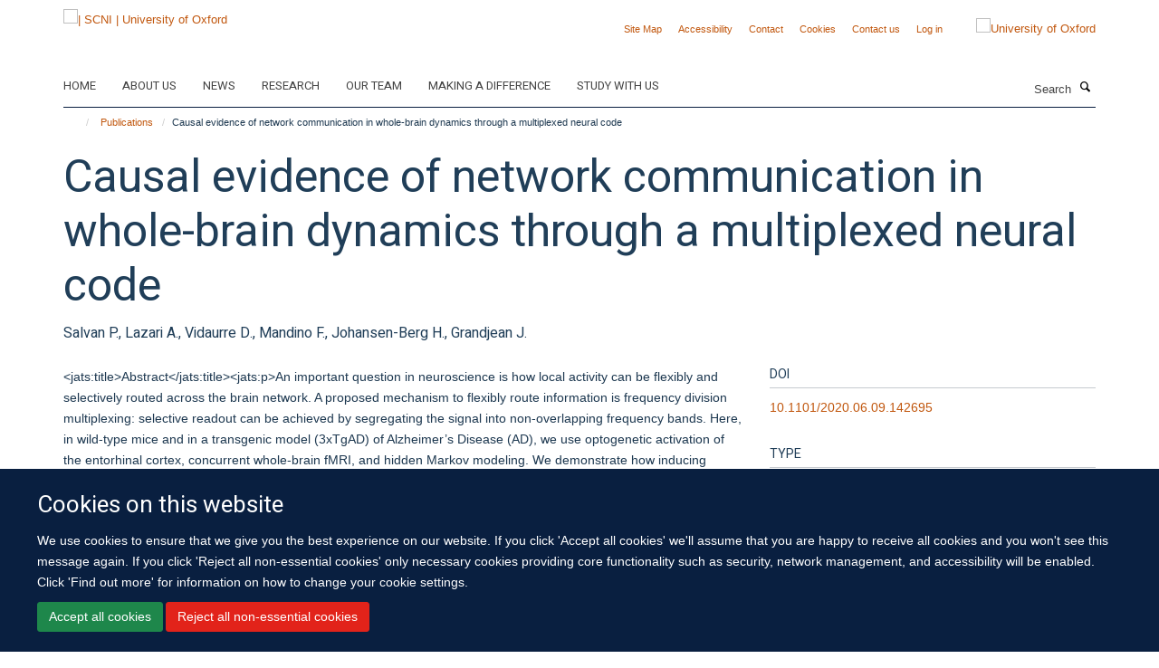

--- FILE ---
content_type: text/html;charset=utf-8
request_url: https://www.scni.ox.ac.uk/publications/1113083?c1f07a12-fdfa-11ee-bcea-061b866677b4
body_size: 9977
content:
<!doctype html>
<html xmlns="http://www.w3.org/1999/xhtml" lang="en" xml:lang="en">

    <head><base href="https://www.scni.ox.ac.uk/publications/1113083/" />
        <meta charset="utf-8" />
        <meta name="viewport" content="width=device-width, initial-scale=1.0" />
        <meta name="apple-mobile-web-app-capable" content="yes" />
        <meta name="apple-mobile-web-app-title" content="Haiku" />
        
        <meta http-equiv="Content-Type" content="text/html; charset=utf-8" /><meta name="citation_title" content="Causal evidence of network communication in whole-brain dynamics through a multiplexed neural code" /><meta name="citation_author" content="Salvan P." /><meta name="citation_author" content="Lazari A." /><meta name="citation_author" content="Vidaurre D." /><meta name="citation_author" content="Mandino F." /><meta name="citation_author" content="Johansen-Berg H." /><meta name="citation_author" content="Grandjean J." /><meta name="citation_publication_date" content="2020/06/12" /><meta content="&lt;jats:title&gt;Abstract&lt;/jats:title&gt;&lt;jats:p&gt;An important question in neuroscience is how local activity can be flexibly and selectively routed across the brain network. A proposed mechanism to flexibly route information is frequency division multiplexing: selective readout can be achieved by segregating the signal into non-overlapping frequency bands. Here, in wild-type mice and in a transgenic model (3xTgAD) of Alzheimer’s Disease (AD), we use optogenetic activation of the entorhinal cortex, concurrent whole-brain fMRI, and hidden Markov modeling. We demonstrate how inducing neuronal spiking with different theta frequencies causes spatially distinct states of brain network dynamics to emerge and to preferentially respond to one frequency, showing how selective information streams can arise from a single neuronal source of activity. This theta modulation mechanism, however, is impaired in the AD model. This work demonstrates that neuronal multiplexing is a sufficient mechanism to enable flexible brain network communication, and provides insight into the aberrant mechanisms underlying cognitive decline.&lt;/jats:p&gt;" name="description" /><meta name="og:title" content="Causal evidence of network communication in whole-brain dynamics through a multiplexed neural code" /><meta name="og:description" content="&lt;jats:title&gt;Abstract&lt;/jats:title&gt;&lt;jats:p&gt;An important question in neuroscience is how local activity can be flexibly and selectively routed across the brain network. A proposed mechanism to flexibly route information is frequency division multiplexing: selective readout can be achieved by segregating the signal into non-overlapping frequency bands. Here, in wild-type mice and in a transgenic model (3xTgAD) of Alzheimer’s Disease (AD), we use optogenetic activation of the entorhinal cortex, concurrent whole-brain fMRI, and hidden Markov modeling. We demonstrate how inducing neuronal spiking with different theta frequencies causes spatially distinct states of brain network dynamics to emerge and to preferentially respond to one frequency, showing how selective information streams can arise from a single neuronal source of activity. This theta modulation mechanism, however, is impaired in the AD model. This work demonstrates that neuronal multiplexing is a sufficient mechanism to enable flexible brain network communication, and provides insight into the aberrant mechanisms underlying cognitive decline.&lt;/jats:p&gt;" /><meta name="og:url" content="https://www.scni.ox.ac.uk/publications/1113083" /><meta name="twitter:card" content="summary" /><meta name="twitter:title" content="Causal evidence of network communication in whole-brain dynamics through a multiplexed neural code" /><meta name="twitter:description" content="&lt;jats:title&gt;Abstract&lt;/jats:title&gt;&lt;jats:p&gt;An important question in neuroscience is how local activity can be flexibly and selectively routed across the brain network. A proposed mechanism to flexibly route information is frequency division multiplexing: selective readout can be achieved by segregating the signal into non-overlapping frequency bands. Here, in wild-type mice and in a transgenic model (3xTgAD) of Alzheimer’s Disease (AD), we use optogenetic activation of the entorhinal cortex, concurrent whole-brain fMRI, and hidden Markov modeling. We demonstrate how inducing neuronal spiking with different theta frequencies causes spatially distinct states of brain network dynamics to emerge and to preferentially respond to one frequency, showing how selective information streams can arise from a single neuronal source of activity. This theta modulation mechanism, however, is impaired in the AD model. This work demonstrates that neuronal multiplexing is a sufficient mechanism to enable flexible brain network communication, and provides insight into the aberrant mechanisms underlying cognitive decline.&lt;/jats:p&gt;" /><meta name="generator" content="Plone - http://plone.org" /><meta itemprop="url" content="https://www.scni.ox.ac.uk/publications/1113083" /><title>Causal evidence of network communication in whole-brain dynamics through a multiplexed neural code — | SCNI | University of Oxford</title>
        
        
        
        
        
    <link rel="stylesheet" type="text/css" media="screen" href="https://www.scni.ox.ac.uk/portal_css/Turnkey%20Theme/resourcecollective.cookielawcookielaw-cachekey-e2e493368e20950bc9aad19e3d376028.css" /><link rel="stylesheet" type="text/css" href="https://www.scni.ox.ac.uk/portal_css/Turnkey%20Theme/themebootstrapcssselect2-cachekey-61d3950f4793c5a1535ea0ec96f5d97f.css" /><link rel="stylesheet" type="text/css" href="https://www.scni.ox.ac.uk/portal_css/Turnkey%20Theme/themebootstrapcssmagnific.popup-cachekey-8858f909984a9ae57f68b2ea33da3c49.css" /><link rel="stylesheet" type="text/css" media="screen" href="https://www.scni.ox.ac.uk/portal_css/Turnkey%20Theme/resourcecollective.covercsscover-cachekey-e554de75e6a606c51a1175b9c46bbdae.css" /><link rel="stylesheet" type="text/css" media="screen" href="https://www.scni.ox.ac.uk/portal_css/Turnkey%20Theme/resourcehaiku.coveroverlays-cachekey-26e5a9adf87ff4ca3ed2beff626a9ec5.css" /><link rel="stylesheet" type="text/css" href="https://www.scni.ox.ac.uk/portal_css/Turnkey%20Theme/resourcehaiku.coverhaiku.chooser-cachekey-3c0dd652955819c47b7e4309ff808ca9.css" /><link rel="stylesheet" type="text/css" href="https://www.scni.ox.ac.uk/portal_css/Turnkey%20Theme/resourcehaiku.widgets.imagehaiku.image.widget-cachekey-073d8cc231044f05ffca6488ffb9627e.css" /><link rel="stylesheet" type="text/css" media="screen" href="https://www.scni.ox.ac.uk/++resource++haiku.core.vendor/prism.min.css" /><link rel="canonical" href="https://www.scni.ox.ac.uk/publications/1113083" /><link rel="search" href="https://www.scni.ox.ac.uk/@@search" title="Search this site" /><link rel="shortcut icon" type="image/x-icon" href="https://www.scni.ox.ac.uk/favicon.ico?v=a9383474-f72c-11f0-a729-051ec24d17be" /><link rel="apple-touch-icon" href="https://www.scni.ox.ac.uk/apple-touch-icon.png?v=a9383475-f72c-11f0-a729-051ec24d17be" /><script type="text/javascript" src="https://www.scni.ox.ac.uk/portal_javascripts/Turnkey%20Theme/resourcecollective.cookielawcookielaw_disabler-cachekey-589bc867a64a541a76dda67d77c710b3.js"></script><script type="text/javascript" src="https://www.scni.ox.ac.uk/portal_javascripts/Turnkey%20Theme/themebootstrapjsvendorrespond-cachekey-e252801030434a4513b5e078162c0d6e.js"></script><script type="text/javascript" src="https://www.scni.ox.ac.uk/portal_javascripts/Turnkey%20Theme/resourceplone.app.jquery-cachekey-6790fbab3e817c8b51b3f7d2b4f1b67c.js"></script><script type="text/javascript" src="https://www.scni.ox.ac.uk/portal_javascripts/Turnkey%20Theme/++theme++bootstrap/js/vendor/bootstrap.js"></script><script type="text/javascript" src="https://www.scni.ox.ac.uk/portal_javascripts/Turnkey%20Theme/themebootstrapjspluginsvendorjquery.trunk8-cachekey-5dfd8b290d763bd84880d2917c38568f.js"></script><script type="text/javascript" src="https://www.scni.ox.ac.uk/portal_javascripts/Turnkey%20Theme/plone_javascript_variables-cachekey-e3c907aa5f8a1aae4b257656c775e6e3.js"></script><script type="text/javascript" src="https://www.scni.ox.ac.uk/portal_javascripts/Turnkey%20Theme/resourceplone.app.jquerytools-cachekey-98678d0322a6956bb4b9ebf03c6cdeb8.js"></script><script type="text/javascript" src="https://www.scni.ox.ac.uk/portal_javascripts/Turnkey%20Theme/mark_special_links-cachekey-ecf9efb9b52fdcc5efe06af40f2bc60a.js"></script><script type="text/javascript" src="https://www.scni.ox.ac.uk/portal_javascripts/Turnkey%20Theme/resourceplone.app.discussion.javascriptscomments-cachekey-99fb676533205bf0ad3da1544ba0d1cf.js"></script><script type="text/javascript" src="https://www.scni.ox.ac.uk/portal_javascripts/Turnkey%20Theme/themebootstrapjspluginsvendorselect2-cachekey-f1e2bca282b872227ba67b6d7c54105e.js"></script><script type="text/javascript" src="https://www.scni.ox.ac.uk/portal_javascripts/Turnkey%20Theme/++theme++bootstrap/js/plugins/vendor/jquery.html5-placeholder-shim.js"></script><script type="text/javascript" src="https://www.scni.ox.ac.uk/portal_javascripts/Turnkey%20Theme/++theme++bootstrap/js/vendor/hammer.js"></script><script type="text/javascript" src="https://www.scni.ox.ac.uk/portal_javascripts/Turnkey%20Theme/themebootstrapjspluginshaikujquery.navigation-portlets-cachekey-e3718cdd00e232cd33924db0650303ab.js"></script><script type="text/javascript" src="https://www.scni.ox.ac.uk/portal_javascripts/Turnkey%20Theme/themebootstrapjspluginsvendormasonry-cachekey-4a1f2da0cfa3c5722d3dff4b6ccadf7b.js"></script><script type="text/javascript" src="https://www.scni.ox.ac.uk/portal_javascripts/Turnkey%20Theme/themebootstrapjspluginsvendorimagesloaded-cachekey-f6a8067060a83073d63301aecb3c369a.js"></script><script type="text/javascript" src="https://www.scni.ox.ac.uk/portal_javascripts/Turnkey%20Theme/++theme++bootstrap/js/plugins/vendor/jquery.lazysizes.js"></script><script type="text/javascript" src="https://www.scni.ox.ac.uk/portal_javascripts/Turnkey%20Theme/++theme++bootstrap/js/plugins/vendor/jquery.magnific.popup.js"></script><script type="text/javascript" src="https://www.scni.ox.ac.uk/portal_javascripts/Turnkey%20Theme/themebootstrapjspluginsvendorjquery.toc-cachekey-83c76ee7541f944490ca7d570c73cfa3.js"></script><script type="text/javascript" src="https://www.scni.ox.ac.uk/portal_javascripts/Turnkey%20Theme/++theme++bootstrap/js/turnkey-various.js"></script><script type="text/javascript" src="https://www.scni.ox.ac.uk/portal_javascripts/Turnkey%20Theme/resourcecollective.coverjsmain-cachekey-3a6fd2226c02de9fd8b7c31ad2379606.js"></script><script type="text/javascript" src="https://www.scni.ox.ac.uk/portal_javascripts/Turnkey%20Theme/resourcecollective.cookielawcookielaw_banner-cachekey-86551f92a9fea95873b72421439ad0cc.js"></script><script type="text/javascript">
        jQuery(function($){
            if (typeof($.datepicker) != "undefined"){
              $.datepicker.setDefaults(
                jQuery.extend($.datepicker.regional[''],
                {dateFormat: 'mm/dd/yy'}));
            }
        });
        </script><script>(function(w,d,s,l,i){w[l]=w[l]||[];w[l].push({'gtm.start':
new Date().getTime(),event:'gtm.js'});var f=d.getElementsByTagName(s)[0],
j=d.createElement(s),dl=l!='dataLayer'?'&l='+l:'';j.async=true;j.src=
'https://www.googletagmanager.com/gtm.js?id='+i+dl;f.parentNode.insertBefore(j,f);
})(window,document,'script','dataLayer','GTM-NC7Q2DZS');</script><script async="" src="https://www.googletagmanager.com/gtag/js?id=G-NYESSFM5WT"></script><script>
window.dataLayer = window.dataLayer || [];
function gtag(){dataLayer.push(arguments);}
gtag('js', new Date());
gtag('config', 'G-NYESSFM5WT');
</script><script type="text/javascript">
    $(function() {
        $('a[href^="mailto"]').click(function(){
            var email = $(this).attr('href').replace('mailto:', '');
            if (window.ga) {
                ga('send', 'event', 'Email', 'Link', email); }
            if (window.gtag) {
                gtag('event', 'Link', {
                    'event_category': 'Email',
                    'event_label': email }); }
        });
    });
</script><script type="text/javascript">
    $(function() {
        var extensions = ["avi", "css", "doc", "docx", "dmg", "eps", "exe", "jpg", "js", "mov", "mp3", "msi", "pdf", "png", "ppt", "pptx", "rar", "svg", "txt", "vsd", "vxd", "wma", "wmv", "xls", "xlsx", "zip"];
        var extensionsPattern = new RegExp('\.(('+extensions.join(')|(')+'))$$', 'g');
        $('a[href]').filter(function (){
            var href = $(this).attr('href');
            return href.match(extensionsPattern) || href.match(/\/@@download/g);
        }).click(function () {
            var link = $(this).attr('href');
            if (window.ga) {
                ga('send', 'event', 'File', 'Download', link); }
            if (window.gtag) {
                gtag('event', 'Download', {
                    'event_category': 'File',
                    'event_label': link }); }
        });
    });
</script><script type="text/javascript">
    $(function() {
        $('a.link-external, a[rel=external]').click(function(){
            var link = $(this).attr('href');
            if (window.ga) {
                ga('send', 'event', 'External', 'Link', link); }
            if (window.gtag) {
                gtag('event', 'Link', {
                    'event_category': 'External',
                    'event_label': link }); }
        });
    });
</script>
    <link href="https://www.scni.ox.ac.uk/++theme++sublime-oxford-blue/screen.css" rel="stylesheet" />
  
    <link href="https://www.scni.ox.ac.uk/++theme++sublime-oxford-blue/style.css" rel="stylesheet" />
  <style class="extra-css" id="empty-extra-css"></style></head>

    <body class="template-view portaltype-publication site-Plone section-publications subsection-1113083 userrole-anonymous no-toolbar mount-030" dir="ltr">
        <!-- Google Tag Manager (noscript) -->
<noscript><iframe src="https://www.googletagmanager.com/ns.html?id=GTM-NC7Q2DZS" height="0" width="0" style="display:none;visibility:hidden"></iframe></noscript>
<!-- End Google Tag Manager (noscript) -->
    <div id="cookienotification">

    <div class="container">
    
        <div class="row">
        
            <div class="col-md-12">
                <h2>
                    Cookies on this website
                </h2>
                
            </div>
        
            <div class="col-md-12">
                <p>
                    We use cookies to ensure that we give you the best experience on our website. If you click 'Accept all cookies' we'll assume that you are happy to receive all cookies and you won't see this message again. If you click 'Reject all non-essential cookies' only necessary cookies providing core functionality such as security, network management, and accessibility will be enabled. Click 'Find out more' for information on how to change your cookie settings.
                </p>
                
            </div>
    
            <div class="col-md-12">
                <a class="btn btn-success cookie-continue" href="https://www.scni.ox.ac.uk/@@enable-cookies?&amp;came_from=https://www.scni.ox.ac.uk/publications/1113083">Accept all cookies</a>
                <a class="btn btn-danger cookie-disable" href="https://www.scni.ox.ac.uk/@@disable-cookies?came_from=https://www.scni.ox.ac.uk/publications/1113083">Reject all non-essential cookies</a>
                
            </div> 
            
        </div>
    
    </div>
     
</div><div id="site-wrapper" class="container-fluid">

            <div class="modal fade" id="modal" tabindex="-1" role="dialog" aria-hidden="true"></div>

            

            

            <div id="site-header" class="container">

                <div id="site-status"></div>

                

                <header class="row">
                    <div class="col-xs-10 col-sm-6">
                        <a id="primary-logo" title="| SCNI | University of Oxford" href="https://www.scni.ox.ac.uk"><img src="https://www.scni.ox.ac.uk/images/site-logos/standard_scni_logo.jpg" alt="| SCNI | University of Oxford" /></a>
                    </div>
                    <div class="col-sm-6 hidden-xs">
                        <div class="heading-spaced">
                            <div id="site__secondary-logo">
                                
        <a href="https://www.ox.ac.uk" title="University of Oxford" target="_blank" rel="noopener"><img src="https://www.scni.ox.ac.uk/images/site-logos/secondary-logo.png" alt="University of Oxford" class="img-responsive logo-secondary" /></a>
    
                            </div>
                            <div id="site-actions">

        <ul class="list-unstyled list-inline text-right">
    
            
    
            
                
                    <li id="siteaction-sitemap">
                        <a href="https://www.scni.ox.ac.uk/sitemap" title="" accesskey="3">Site Map</a>
                    </li>
                
            
            
                
                    <li id="siteaction-accessibility">
                        <a href="https://www.scni.ox.ac.uk/accessibility" title="" accesskey="0">Accessibility</a>
                    </li>
                
            
            
                
                    <li id="siteaction-contact">
                        <a href="https://www.scni.ox.ac.uk/contact-info" title="" accesskey="9">Contact</a>
                    </li>
                
            
            
                
                    <li id="siteaction-cookie-policy">
                        <a href="https://www.scni.ox.ac.uk/cookies" title="" accesskey="">Cookies</a>
                    </li>
                
            
            
                
                    <li id="siteaction-contact-us">
                        <a href="https://www.scni.ox.ac.uk/about-us/contact-us" title="" accesskey="">Contact us</a>
                    </li>
                
            
            
                
                    <li id="siteaction-login">
                        <a href="https://www.scni.ox.ac.uk/Shibboleth.sso/Login?target=https://www.scni.ox.ac.uk/shibboleth_loggedin?came_from=https://www.scni.ox.ac.uk/publications/1113083" title="" accesskey="">Log in</a>
                    </li>
                
            
    
        </ul>
    </div>
                        </div>
                    </div>
                    <div class="col-xs-2 visible-xs">
                        <a href="#mmenu" role="button" class="btn btn-default" aria-label="Toggle menu">
                            <i class="glyphicon glyphicon-menu"></i>
                        </a>
                    </div>
                </header>

                <nav role="navigation">
                    <div class="row">
                        <div class="col-sm-10">
                            <div id="site-bar" class="collapse navbar-collapse">

	    <ul class="nav navbar-nav">

            

	            <li class="dropdown" id="portaltab-home">
	                <a href="https://www.scni.ox.ac.uk/home" title="" data-toggle="" data-hover="dropdown">Home</a>
                    <ul class="dropdown-menu" role="menu">
                        
                            <li>
                                <a href="https://www.scni.ox.ac.uk/study-with-us" title="">Study with us</a>
                            </li>
                        
                    </ul>
	            </li>

            
            

	            <li class="dropdown" id="portaltab-about-us">
	                <a href="https://www.scni.ox.ac.uk/about-us" title="" data-toggle="">About us</a>
                    
	            </li>

            
            

	            <li class="dropdown" id="portaltab-news">
	                <a href="https://www.scni.ox.ac.uk/news" title="" data-toggle="">News</a>
                    
	            </li>

            
            

	            <li class="dropdown" id="portaltab-research">
	                <a href="https://www.scni.ox.ac.uk/research" title="" data-toggle="" data-hover="dropdown">Research</a>
                    <ul class="dropdown-menu" role="menu">
                        
                            <li>
                                <a href="https://www.scni.ox.ac.uk/research/diagnostics-therapeutics-sleep-circadian-rhythms" title="">Diagnostics and Therapeutics for Sleep and Circadian Rhythms</a>
                            </li>
                        
                        
                            <li>
                                <a href="https://www.scni.ox.ac.uk/research/experimental-and-clinical-sleep-medicine" title="">Experimental and Clinical Sleep Medicine</a>
                            </li>
                        
                        
                            <li>
                                <a href="https://www.scni.ox.ac.uk/research/neuroscience-of-sleep-and-circadian-rhythms" title="">Neuroscience of Sleep and Circadian Rhythms</a>
                            </li>
                        
                        
                            <li>
                                <a href="https://www.scni.ox.ac.uk/research/sleep-and-circadian-rhythms-in-illness" title="">Sleep and Circadian Rhythms in Illness</a>
                            </li>
                        
                        
                            <li>
                                <a href="https://www.scni.ox.ac.uk/research/sleep-circadian-rhythms-and-lifelong-health" title="">Sleep, Circadian Rhythms and Lifelong Health</a>
                            </li>
                        
                        
                            <li>
                                <a href="https://www.scni.ox.ac.uk/research/sleep-circadian-rhythms-and-society" title="">Sleep, Circadian Rhythms and Society</a>
                            </li>
                        
                    </ul>
	            </li>

            
            

	            <li class="dropdown" id="portaltab-team">
	                <a href="https://www.scni.ox.ac.uk/team" title="" data-toggle="">Our team</a>
                    
	            </li>

            
            

	            <li class="dropdown" id="portaltab-making-a-difference">
	                <a href="https://www.scni.ox.ac.uk/making-a-difference" title="" data-toggle="" data-hover="dropdown">Making a difference</a>
                    <ul class="dropdown-menu" role="menu">
                        
                            <li>
                                <a href="https://www.scni.ox.ac.uk/making-a-difference/sleep-tips" title="">Sleep Tips</a>
                            </li>
                        
                        
                            <li>
                                <a href="https://www.scni.ox.ac.uk/making-a-difference/how-we-engage-the-public" title="">How we engage the public</a>
                            </li>
                        
                        
                            <li>
                                <a href="https://www.scni.ox.ac.uk/making-a-difference/sleep-and-you" title="">Sleep and you</a>
                            </li>
                        
                    </ul>
	            </li>

            
            

	            <li class="dropdown" id="portaltab-study-with-us">
	                <a href="https://www.scni.ox.ac.uk/study-with-us" title="" data-toggle="" data-hover="dropdown">Study with us</a>
                    <ul class="dropdown-menu" role="menu">
                        
                            <li>
                                <a href="https://www.scni.ox.ac.uk/study-with-us/msc-in-sleep-medicine" title="">MSc in Sleep Medicine</a>
                            </li>
                        
                        
                            <li>
                                <a href="https://www.scni.ox.ac.uk/study-with-us/pgdip-in-sleep-medicine" title="">PGDip in Sleep Medicine</a>
                            </li>
                        
                        
                            <li>
                                <a href="https://www.scni.ox.ac.uk/study-with-us/short-courses-in-sleep-medicine" title="">Short Courses in Sleep Medicine</a>
                            </li>
                        
                        
                            <li>
                                <a href="https://www.scni.ox.ac.uk/study-with-us/cognitive-behavioural-therapy-for-insomnia" title="">Cognitive Behavioural Therapy for Insomnia Masterclass</a>
                            </li>
                        
                        
                            <li>
                                <a href="https://www.scni.ox.ac.uk/study-with-us/sleep_measurement_masterclass" title="">Sleep Measurement Masterclass</a>
                            </li>
                        
                        
                            <li>
                                <a href="https://www.scni.ox.ac.uk/study-with-us/circadian_rhythm_disorders_masterclass" title="">Circadian Rhythm Disorders Masterclass</a>
                            </li>
                        
                    </ul>
	            </li>

            

            

	    </ul>

    </div>
                        </div>
                        <div class="col-sm-2">
                            <form action="https://www.scni.ox.ac.uk/@@search" id="site-search" class="form-inline" role="form">
                                <div class="input-group">
                                    <label class="sr-only" for="SearchableText">Search</label>
                                    <input type="text" class="form-control" name="SearchableText" id="SearchableText" placeholder="Search" />
                                    <span class="input-group-btn">
                                        <button class="btn" type="submit" aria-label="Search"><i class="glyphicon-search"></i></button>
                                    </span>
                                </div>
                            </form>
                        </div>
                    </div>
                </nav>

                <div class="container">
                    <div class="row">
                        <div class="col-md-12">
                            <ol class="breadcrumb" id="site-breadcrumbs"><li><a title="Home" href="https://www.scni.ox.ac.uk"><span class="glyphicon glyphicon-home"></span></a></li><li><a href="https://www.scni.ox.ac.uk/publications">Publications</a></li><li class="active">Causal evidence of network communication in whole-brain dynamics through a multiplexed neural code</li></ol>
                        </div>
                    </div>
                </div>

            </div>

            <div id="content" class="container ">

                            

                            

            

        <div itemscope="" itemtype="http://schema.org/Thing">

            <meta itemprop="url" content="https://www.scni.ox.ac.uk/publications/1113083" />

            
                <div id="above-page-header">
    

</div>
            

            
                
                
                    
                        <div class="page-header">
                            <div class="row">
                                    
                                <div class="col-xs-12 col-sm-12">
                                    
                                    
                                        <h1>
                                            <span itemprop="name">Causal evidence of network communication in whole-brain dynamics through a multiplexed neural code</span>
                                            <small>
                                                
                                            </small>
                                        </h1>
                                    
                                    
                                    
                    <div id="below-page-title">
</div>
                    <h5 style="margin:10px 0">Salvan P., Lazari A., Vidaurre D., Mandino F., Johansen-Berg H., Grandjean J.</h5>
                
                                    
                                </div>
                                    
                                
                                            
                            </div>
                        </div>
                    
                    
                    
                    
                 
            

            
                <div id="below-page-header"></div>
            

            
                <div id="above-page-content"></div>
            

            
                <div class="row">
        
                    <div id="site-content" class="col-sm-8">

                        

                            
                                
                            

                            
                                
                            

                            
                                
                                    
                                
                            
            
                            <div class="row">
                                <div id="site-content-body" class="col-sm-12">
            
                                    
                
                    
                    
                    <div class="row">
                        <div class="col-sm-4">
                            
                        </div>
                        <div class="col-sm-12">
                           <p style="margin-top:0">&lt;jats:title&gt;Abstract&lt;/jats:title&gt;&lt;jats:p&gt;An important question in neuroscience is how local activity can be flexibly and selectively routed across the brain network. A proposed mechanism to flexibly route information is frequency division multiplexing: selective readout can be achieved by segregating the signal into non-overlapping frequency bands. Here, in wild-type mice and in a transgenic model (3xTgAD) of Alzheimer’s Disease (AD), we use optogenetic activation of the entorhinal cortex, concurrent whole-brain fMRI, and hidden Markov modeling. We demonstrate how inducing neuronal spiking with different theta frequencies causes spatially distinct states of brain network dynamics to emerge and to preferentially respond to one frequency, showing how selective information streams can arise from a single neuronal source of activity. This theta modulation mechanism, however, is impaired in the AD model. This work demonstrates that neuronal multiplexing is a sufficient mechanism to enable flexible brain network communication, and provides insight into the aberrant mechanisms underlying cognitive decline.&lt;/jats:p&gt;</p>
                        </div>
                    </div>
                
                                    
                                </div>
            
                                
            
                            </div>
            
                            
                    <p>
                        
                        <a role="button" title="Original publication" class="btn btn-default" target="_blank" rel="noopener" href="http://doi.org/10.1101/2020.06.09.142695">Original publication</a>
                        
                    </p>

                    
                
                        
        
                    </div>
        
                    <div class="site-sidebar col-sm-4">
        
                        <div id="aside-page-content"></div>
              
                        

                    
                        <h5 class="publication-lead">DOI</h5>
                        <p>
                            <a href="http://doi.org/10.1101/2020.06.09.142695" target="_blank" rel="noopener">10.1101/2020.06.09.142695</a>
                        </p>
                    

                    
                        <h5 class="publication-lead">Type</h5>
                        <p>Journal article</p>
                    

                    

                    

                    

                    
                        <h5 class="publication-lead">Publisher</h5>
                        <p>Cold Spring Harbor Laboratory</p>
                    

                    
                        <h5 class="publication-lead">Publication Date</h5>
                        <p>12/06/2020</p>
                    

                    

                    

                    

                    

                    

                
        
                    </div>
        
                </div>
            

            
                <div id="below-page-content"></div>
            
            
        </div>

    

        
                        </div>

            <footer id="site-footer" class="container" itemscope="" itemtype="http://schema.org/WPFooter">
        <hr />
        





    <div class="row" style="margin-bottom:20px">

        <div class="col-md-4">
            
        </div>

        <div class="col-md-8">
            
            
        </div>
    </div>





    <div id="site-actions-footer" class="visible-xs-block" style="margin:20px 0">

        <ul class="list-unstyled list-inline text-center">

            
                
                    <li id="siteaction-sitemap">
                        <a href="https://www.scni.ox.ac.uk/sitemap" title="Site Map" accesskey="3">Site Map</a>
                    </li>
                
            
            
                
                    <li id="siteaction-accessibility">
                        <a href="https://www.scni.ox.ac.uk/accessibility" title="Accessibility" accesskey="0">Accessibility</a>
                    </li>
                
            
            
                
                    <li id="siteaction-contact">
                        <a href="https://www.scni.ox.ac.uk/contact-info" title="Contact" accesskey="9">Contact</a>
                    </li>
                
            
            
                
                    <li id="siteaction-cookie-policy">
                        <a href="https://www.scni.ox.ac.uk/cookies" title="Cookies" accesskey="">Cookies</a>
                    </li>
                
            
            
                
                    <li id="siteaction-contact-us">
                        <a href="https://www.scni.ox.ac.uk/about-us/contact-us" title="Contact us" accesskey="">Contact us</a>
                    </li>
                
            
            
                
                    <li id="siteaction-login">
                        <a href="https://www.scni.ox.ac.uk/Shibboleth.sso/Login?target=https://www.scni.ox.ac.uk/shibboleth_loggedin?came_from=https://www.scni.ox.ac.uk/publications/1113083" title="Log in" accesskey="">Log in</a>
                    </li>
                
            

        </ul>
    </div>









    </footer>

        </div><div id="haiku-mmenu">

            <nav id="mmenu" data-counters="true" data-searchfield="true" data-title="Menu" data-search="true">
                <ul>
                    <li>


    <a href="https://www.scni.ox.ac.uk/front-page" class="state-published" title="">
        <span>Sir Jules Thorn Sleep and Circadian Neuroscience Institute</span>
    </a>

</li>
<li>


    <a href="https://www.scni.ox.ac.uk/home" class="state-published" title="">
        <span>Home</span>
    </a>

<ul>
<li>


    <a href="https://www.scni.ox.ac.uk/study-with-us" class="state-published" title="">
        <span>Study with us</span>
    </a>

</li>

</ul>
</li>
<li>


    <a href="https://www.scni.ox.ac.uk/about-us" class="state-published" title="Appropriately initiate 24/365 core competencies after resource-leveling partnerships. Authoritatively initiate clicks-and-mortar metrics rather than parallel potentialities.">
        <span>About us</span>
    </a>

<ul>
<li>


    <a href="https://www.scni.ox.ac.uk/about-us/overview" class="state-published" title="We are a group of scientists and doctors working on circadian timing and disease. We are changing the way we address major challenges of the 21st century: how we treat disease, discover new medicines and handle the longer waking day. We are driving fundamental discoveries into the ancient systems that govern time in our lives.">
        <span>Overview</span>
    </a>

</li>
<li>


    <a href="https://www.scni.ox.ac.uk/about-us/strategic-aims" class="state-published" title="">
        <span>Strategic Aims</span>
    </a>

</li>
<li>


    <a href="https://www.scni.ox.ac.uk/about-us/training-and-fellowships" class="state-published" title="">
        <span>Training and Fellowships</span>
    </a>

</li>
<li>


    <a href="https://www.scni.ox.ac.uk/about-us/work-with-us" class="state-published" title="">
        <span>Work With Us</span>
    </a>

</li>
<li>


    <a href="https://www.scni.ox.ac.uk/about-us/accessibility" class="state-published" title="">
        <span>Accessibility</span>
    </a>

</li>
<li>


    <a href="https://www.scni.ox.ac.uk/about-us/contact-us" class="state-published" title="">
        <span>Contact Us</span>
    </a>

</li>

</ul>
</li>
<li>


    <a href="https://www.scni.ox.ac.uk/news" class="state-published" title="">
        <span>News</span>
    </a>

</li>
<li>


    <a href="https://www.scni.ox.ac.uk/research" class="state-published" title="">
        <span>Research</span>
    </a>

<ul>
<li>


    <a href="https://www.scni.ox.ac.uk/research/neuroscience-of-sleep-1" class="state-published" title="">
        <span>Neuroscience of Sleep</span>
    </a>

</li>
<li>


    <a href="https://www.scni.ox.ac.uk/research/neurodegeneration" class="state-published" title="">
        <span>Neurodegeneration</span>
    </a>

</li>
<li>


    <a href="https://www.scni.ox.ac.uk/research/mental-health" class="state-published" title="">
        <span>Mental Health</span>
    </a>

</li>
<li>


    <a href="https://www.scni.ox.ac.uk/research/metabolism" class="state-published" title="">
        <span>Metabolism</span>
    </a>

</li>
<li>


    <a href="https://www.scni.ox.ac.uk/research/vision-science" class="state-published" title="">
        <span>Vision Science</span>
    </a>

</li>
<li>


    <a href="https://www.scni.ox.ac.uk/research/experimental-and-clinical-sleep-medicine" class="state-published" title="We aim to define the mechanisms and consequences of sleep disorders in order to drive treatment innovation.">
        <span>Experimental and Clinical Sleep Medicine</span>
    </a>

</li>
<li>


    <a href="https://www.scni.ox.ac.uk/research/intensive-care" class="state-published" title="">
        <span>Intensive Care</span>
    </a>

</li>
<li>


    <a href="https://www.scni.ox.ac.uk/research/diagnostics-therapeutics-sleep-circadian-rhythms" class="state-published" title="We identify and translate to the clinics new drugs, targets and mechanisms regulating sleep, circadian rhythms and associated disorders.">
        <span>Diagnostics and Therapeutics for Sleep and Circadian Rhythms</span>
    </a>

</li>
<li>


    <a href="https://www.scni.ox.ac.uk/research/neuroscience-of-sleep-and-circadian-rhythms" class="state-published" title="Our aim is to understand the specific mechanisms underlying sleep and circadian rhythms, as well as how our environment regulates these processes in health and disease.">
        <span>Neuroscience of Sleep and Circadian Rhythms</span>
    </a>

</li>
<li>


    <a href="https://www.scni.ox.ac.uk/research/sleep-and-circadian-rhythms-in-illness" class="state-published" title="">
        <span>Sleep and Circadian Rhythms in Illness</span>
    </a>

</li>
<li>


    <a href="https://www.scni.ox.ac.uk/research/sleep-circadian-rhythms-and-society" class="state-published" title="">
        <span>Sleep, Circadian Rhythms and Society</span>
    </a>

</li>
<li>


    <a href="https://www.scni.ox.ac.uk/research/patient-and-public-involvement" class="state-published" title="">
        <span>Patient and Public Involvement</span>
    </a>

</li>
<li>


    <a href="https://www.scni.ox.ac.uk/research/sleep-circadian-rhythms-and-lifelong-health" class="state-published" title="">
        <span>Sleep, Circadian Rhythms and Lifelong Health</span>
    </a>

</li>
<li>


    <a href="https://www.scni.ox.ac.uk/research/genetics-and-population-health" class="state-published" title="">
        <span>Genetics and Population Health</span>
    </a>

</li>
<li>


    <a href="https://www.scni.ox.ac.uk/research/imaging" class="state-published" title="">
        <span>Imaging</span>
    </a>

</li>
<li>


    <a href="https://www.scni.ox.ac.uk/research/experimental-and-clinical-sleep-medicine-group" class="state-published" title="The Experimental and Clinical Sleep Medicine group is jointly led by Professor Colin Espie and Professor Simon Kyle. Our research aims to 1) elucidate the mechanisms underpinning chronic sleep disruption; 2) understand the role of sleep disruption in driving adverse health outcomes; and 3) develop interventions to treat sleep and circadian rhythm disruption. We conduct human experimental and clinical studies on sleep and disorders of sleep. Our research programme is supported by the National Institute of Health Research through the Oxford Health Biomedical Research Centre, Health Technology Assessment Programme, and Efficacy and Mechanisms Evaluation Programme, and Wellcome Trust.">
        <span>Experimental and Clinical Sleep Medicine</span>
    </a>

</li>
<li>


    <a href="https://www.scni.ox.ac.uk/research/neuroscience-of-circadian-rhythms" class="state-published" title="">
        <span>Neuroscience of Circadian Rhythms</span>
    </a>

</li>
<li>


    <a href="https://www.scni.ox.ac.uk/research/role-of-light" class="state-published" title="">
        <span>Role of Light</span>
    </a>

</li>
<li>


    <a href="https://www.scni.ox.ac.uk/research/shift-work" class="state-published" title="">
        <span>Shift Work</span>
    </a>

</li>
<li>


    <a href="https://www.scni.ox.ac.uk/research/sleep-in-historical-perspective" class="state-published" title="">
        <span>Sleep in Historical Perspective</span>
    </a>

</li>
<li>


    <a href="https://www.scni.ox.ac.uk/research/adolescent-sleep" class="state-published" title="">
        <span>Adolescent sleep</span>
    </a>

</li>
<li>


    <a href="https://www.scni.ox.ac.uk/research/the-jagannath-lab" class="state-published" title="We study the molecular neuroscience underpinning circadian rhythms and sleep.">
        <span>The Jagannath Lab</span>
    </a>

</li>

</ul>
</li>
<li>


    <a href="https://www.scni.ox.ac.uk/team" class="state-published" title="">
        <span>Our team</span>
    </a>

</li>
<li>


    <a href="https://www.scni.ox.ac.uk/making-a-difference" class="state-published" title="">
        <span>Making a difference</span>
    </a>

<ul>
<li>


    <a href="https://www.scni.ox.ac.uk/making-a-difference/how-we-engage-the-public" class="state-published" title="">
        <span>How we engage the public</span>
    </a>

<ul>
<li>


    <a href="https://www.scni.ox.ac.uk/making-a-difference/how-we-engage-the-public/workshop" class="state-published" title="">
        <span>Workshops</span>
    </a>

</li>
<li>


    <a href="https://www.scni.ox.ac.uk/making-a-difference/how-we-engage-the-public/interactive-stands" class="state-published" title="">
        <span>Interactive stands</span>
    </a>

</li>
<li>


    <a href="https://www.scni.ox.ac.uk/making-a-difference/how-we-engage-the-public/festivals" class="state-published" title="">
        <span>Festivals</span>
    </a>

</li>

</ul>
</li>
<li>


    <a href="https://www.scni.ox.ac.uk/making-a-difference/sleep-and-you" class="state-published" title="">
        <span>Sleep and you</span>
    </a>

<ul>
<li>


    <a href="https://www.scni.ox.ac.uk/making-a-difference/sleep-and-you/what-makes-you-tick" class="state-published" title="How do you know when it's time to wake up or go to sleep? More powerful than any alarm are your circadian rhythms. In this animation we take a look at how these rhythms work and what controls them.">
        <span>What makes you tick?</span>
    </a>

</li>
<li>


    <a href="https://www.scni.ox.ac.uk/making-a-difference/sleep-and-you/the-importance-of-sleep" class="state-published" title="How do you know when it's time to wake up or go to sleep? More powerful than any alarm are your circadian rhythms -natural biological rhythms regulated by exposure to light. We joined Dr Chris Harvey - in bed!">
        <span>The importance of sleep</span>
    </a>

</li>
<li>


    <a href="https://www.scni.ox.ac.uk/making-a-difference/sleep-and-you/sleep-research-at-the-cheltenham-science-festival" class="state-published" title="Join sleep-deprived presenter of Radio 4′s Today's programme, Evan Davis, and Oxford researcher Professor Russell Foster on the subject of sleep. Filmed at the Cheltenham Science Festival.">
        <span>Evan Davis and Russell Foster</span>
    </a>

</li>
<li>


    <a href="https://www.scni.ox.ac.uk/making-a-difference/sleep-and-you/victorian-and-modern-sleep-researchers" class="state-published" title="Russell Foster and Sally Shuttleworth explore some of the key differences and similarities in the way that Victorian and modern researchers studied/study sleep.">
        <span>Victorian and modern sleep researchers</span>
    </a>

</li>
<li>


    <a href="https://www.scni.ox.ac.uk/making-a-difference/sleep-and-you/sleep-and-dreams" class="state-published" title="Part of the Understanding Mental Health series, hosted by the Department of Psychiatry">
        <span>Sleep and Dreams</span>
    </a>

</li>

</ul>
</li>

</ul>
</li>
<li>


    <a href="https://www.scni.ox.ac.uk/study-with-us" class="state-published" title="">
        <span>Study with us</span>
    </a>

<ul>
<li>


    <a href="https://www.scni.ox.ac.uk/study-with-us/study-with-us" class="state-published" title="We offer specialised education in Sleep Medicine from two-year Master's courses to two-day CPD training options.">
        <span>Oxford Online Programme in Sleep Medicine</span>
    </a>

</li>
<li>


    <a href="https://www.scni.ox.ac.uk/study-with-us/why-study-sleep-medicine-at-oxford" class="state-published" title="">
        <span>Why study Sleep Medicine at Oxford?</span>
    </a>

</li>
<li>


    <a href="https://www.scni.ox.ac.uk/study-with-us/msc-in-sleep-medicine" class="state-published" title="">
        <span>MSc in Sleep Medicine</span>
    </a>

</li>
<li>


    <a href="https://www.scni.ox.ac.uk/study-with-us/pgdip-in-sleep-medicine" class="state-published" title="">
        <span>PGDip in Sleep Medicine</span>
    </a>

</li>
<li>


    <a href="https://www.scni.ox.ac.uk/study-with-us/residential-school" class="state-published" title="">
        <span>MSc/PGDip Residential School</span>
    </a>

</li>
<li>


    <a href="https://www.scni.ox.ac.uk/study-with-us/who-are-our-students" class="state-published" title="">
        <span>MSc/PGDip Student Demographics</span>
    </a>

</li>
<li>


    <a href="https://www.scni.ox.ac.uk/study-with-us/funding" class="state-published" title="">
        <span>Sleep Medicine MSc/PGDip Funding</span>
    </a>

</li>
<li>


    <a href="https://www.scni.ox.ac.uk/frequently-asked-questions/" class="state-published" title="">
        <span>MSc/PGDip FAQS</span>
    </a>

</li>
<li>


    <a href="https://www.scni.ox.ac.uk/study-with-us/modules" class="state-published" title="The 8 core modules of the MSc/PGDip in Sleep Medicine, which may also be taken as standalone short courses">
        <span>Modules</span>
    </a>

</li>
<li>


    <a href="https://www.scni.ox.ac.uk/study-with-us/short-courses-in-sleep-medicine" class="state-published" title="Core modules from the MSc/PGDip in Sleep Medicine may be taken as standalone short courses, usually approximately 6 weeks in length">
        <span>Short Courses in Sleep Medicine</span>
    </a>

<ul>
<li>


    <a href="https://www.scni.ox.ac.uk/study-with-us/short-courses-in-sleep-medicine/the-physiological-basis-of-sleep" class="state-published" title="">
        <span>The Physiological Basis of Sleep Short Course</span>
    </a>

</li>
<li>


    <a href="https://www.scni.ox.ac.uk/study-with-us/short-courses-in-sleep-medicine/introduction-to-sleep-medicine-and-methodological-approaches" class="state-published" title="">
        <span>Introduction to Sleep Medicine and Methodological Approaches</span>
    </a>

</li>
<li>


    <a href="https://www.scni.ox.ac.uk/study-with-us/short-courses-in-sleep-medicine/circadian-rhythm-disruption-and-sleep" class="state-published" title="">
        <span>Circadian Rhythm Disruption and Sleep</span>
    </a>

</li>
<li>


    <a href="https://www.scni.ox.ac.uk/study-with-us/short-courses-in-sleep-medicine/insomnias" class="state-published" title="">
        <span>Insomnia</span>
    </a>

</li>
<li>


    <a href="https://www.scni.ox.ac.uk/study-with-us/short-courses-in-sleep-medicine/sleep-disordered-breathing-and-sleep-related-movement-disorders" class="state-published" title="">
        <span>Sleep Disordered Breathing and Sleep-related Movement Disorders</span>
    </a>

</li>
<li>


    <a href="https://www.scni.ox.ac.uk/study-with-us/short-courses-in-sleep-medicine/hypersomnias-and-parasomnias" class="state-published" title="">
        <span>Hypersomnias and Parasomnias</span>
    </a>

</li>
<li>


    <a href="https://www.scni.ox.ac.uk/study-with-us/short-courses-in-sleep-medicine/sleep-in-specialist-populations" class="state-published" title="">
        <span>Sleep in Specialist Populations</span>
    </a>

</li>
<li>


    <a href="https://www.scni.ox.ac.uk/study-with-us/short-courses-in-sleep-medicine/sleep-and-society" class="state-published" title="">
        <span>Sleep and Society</span>
    </a>

</li>

</ul>
</li>
<li>


    <a href="https://www.scni.ox.ac.uk/study-with-us/masterclasses" class="state-published" title="The 8 core modules of the MSc/PGDip in Sleep Medicine, which may also be taken as standalone short courses">
        <span>Masterclasses</span>
    </a>

</li>
<li>


    <a href="https://www.scni.ox.ac.uk/study-with-us/cognitive-behavioural-therapy-for-insomnia" class="state-published" title="">
        <span>Cognitive Behavioural Therapy for Insomnia Masterclass</span>
    </a>

</li>
<li>


    <a href="https://www.scni.ox.ac.uk/study-with-us/sleep_measurement_masterclass" class="state-published" title="">
        <span>Sleep Measurement Masterclass</span>
    </a>

</li>
<li>


    <a href="https://www.scni.ox.ac.uk/study-with-us/circadian_rhythm_disorders_masterclass" class="state-published" title="">
        <span>Circadian Rhythm Disorders Masterclass</span>
    </a>

</li>
<li>


    <a href="https://www.scni.ox.ac.uk/study-with-us/oxford-online-programme-in-sleep-medicine-team" class="state-published" title="">
        <span>Contact the Oxford Online Programme in Sleep Medicine Team</span>
    </a>

</li>

</ul>
</li>

                </ul>
            </nav>

            <script type="text/javascript">
                $(document).ready(function() {
                    var menu = $("#mmenu");
                    menu.mmenu({
                        navbar: {title: menu.data("title")},
                        counters: menu.data("counters"),
                        searchfield: menu.data("search") ? {"resultsPanel": true} : {},
                        navbars: menu.data("search") ? {"content": ["searchfield"]} : {}
                    });
                    // fix for bootstrap modals
                    // http://stackoverflow.com/questions/35038146/bootstrap-modal-and-mmenu-menu-clashing
                    $(".mm-slideout").css("z-index", "auto");
                });
            </script>

         </div>

        <script type="application/ld+json">
{
  "@context": "https://schema.org",
  "@type": "CollegeOrUniversity",
  "@id": "https://www.scni.ox.ac.uk#org",
  "name": "Sir Jules Thorn Sleep and Circadian Neuroscience Institute (SCNI), University of Oxford",
  "url": "https://www.scni.ox.ac.uk",
  "parentOrganization": {
    "@type": "CollegeOrUniversity",
    "name": "University of Oxford",
    "url": "https://www.ox.ac.uk"
  },
  "inLanguage": "en-GB"
}
</script>


    
    
      <script type="text/javascript" src="https://www.scni.ox.ac.uk/++resource++haiku.core.vendor/prism.min.js"></script>
    
  

    <script type="text/javascript">
        function deleteAllCookies() {
            var cookies = document.cookie.split("; ");
            for (var c = 0; c < cookies.length; c++) {
                if (!HAIKU_ALLOWED_COOKIES.some(v => cookies[c].includes(v))) {
                    var d = window.location.hostname.split(".");
                    while (d.length > 0) {    
                        var cookieBase1 = encodeURIComponent(cookies[c].split(";")[0].split("=")[0]) + '=; expires=Thu, 01-Jan-1970 00:00:01 GMT; domain=' + d.join('.') + '; path=';
                        var cookieBase2 = encodeURIComponent(cookies[c].split(";")[0].split("=")[0]) + '=; expires=Thu, 01-Jan-1970 00:00:01 GMT; domain=.' + d.join('.') + '; path=';
                        var p = location.pathname.split('/');
                        document.cookie = cookieBase1 + '/';
                        document.cookie = cookieBase2 + '/';
                        while (p.length > 0) {
                            document.cookie = cookieBase1 + p.join('/');
                            document.cookie = cookieBase2 + p.join('/');
                            p.pop();
                        };
                        d.shift();
                    }
                }
            }
        };
        if (!(document.cookie.includes('haiku_cookies_enabled'))) {
            deleteAllCookies();
        }
    </script>
    
</body>

</html>